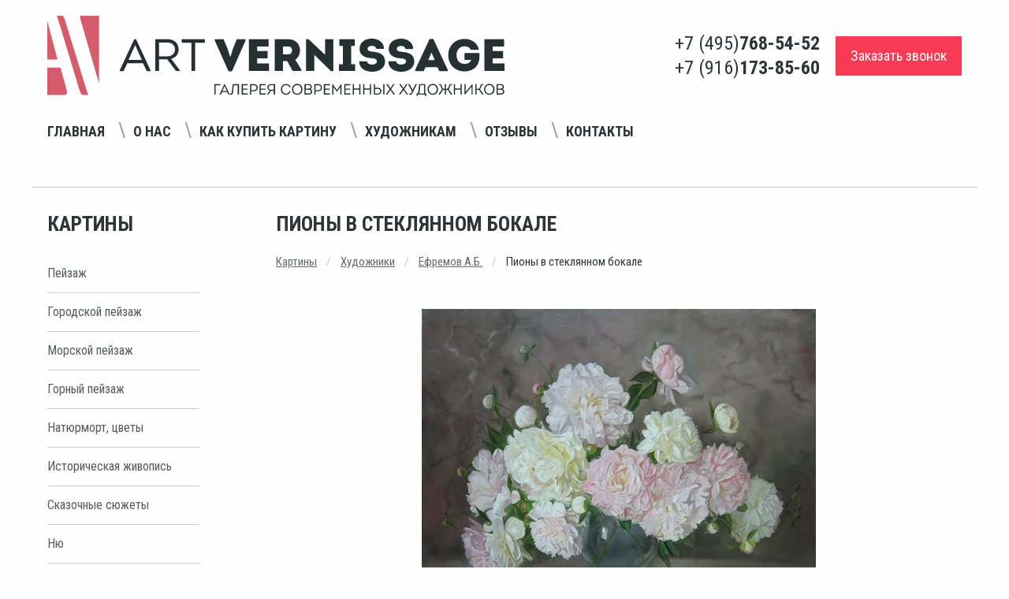

--- FILE ---
content_type: text/html; charset=utf-8
request_url: https://www.art-vernissage.ru/picture/piony-v-stekliannom-bokale/
body_size: 6938
content:

<!doctype html>
<html lang="ru">
<head>
    <meta charset="utf-8">
    <meta name="viewport" content="width=device-width">
    <meta name="description" content="Пионы в стеклянном бокале картина А.Б.Ефремова">
    <meta name="keywords" content="картина пионы в стеклянном бокале, натюрморт с пионами">
    <meta name="yandex-verification" content="4aafeea04c28262c" />
    <meta name="yandex-verification" content="e03c68bda2652b9d" />
    <meta http-equiv="X-UA-Compatible" content="IE=edge">
    <meta name="viewport" content="width=device-width, initial-scale=1">
    <link href="/static/favicon.ico" rel="shortcut icon">
    <link rel="apple-touch-icon" href="/static/apple-touch-favicon.png"/>
    <title>Пионы в стеклянном бокале картина А.Б.Ефремова, продажа картин в Москве, цены | Интернет магазин Арт Вернисаж</title>
    <link rel="stylesheet" href="/static/respons/css/app.css?v1.2">
    <script>
    var django_recaptcha_callbacks = []

    var djangoRecaptchaOnLoadCallback = function() {
        django_recaptcha_callbacks.forEach(function(callback) {
            callback();
        });
    }
</script>
</head>
<body>
<div class="app">
    <div class="off-canvas-wrapper">
        <div class="off-canvas position-left" id="offCanvasLeftPush" data-off-canvas data-transition="push"
             data-auto-focus="false">
            <button class="close-button" aria-label="Close menu" type="button" data-close>
                <span aria-hidden="true">&times;</span>
            </button>
            <span id="offCanvasLeftPushBlock"></span>
        </div>
        <div class="off-canvas-content" data-off-canvas-content>
            <header>
                <div class="grid-container">
                    <div class="grid-x align-middle">
                        <div class="small-12 medium-12 large-6 header-logo-wrap">
                            <a href="/"><img src="/static/respons/img/logo.svg"></a>
                        </div>
                        <div class="small-12 medium-12 large-6 header-phone-wrap">
                            <div class="float-right flex-container align-justify align-middle header-phone-flex">
                                <div class="header-phone-number">
                                    <ul class="menu vertical flex-container align-center">
                                        <li>+7 (495) <strong>768-54-52</strong></li>
                                        <li>+7 (916) <strong>173-85-60</strong></li>
                                    </ul>
                                </div>
                                <button type="button"
                                        class="button secondary large off-canvas-button hide-for-large hide-for-large-only"
                                        data-toggle="offCanvasLeftPush">
                                    <i class="fi-list"></i> Навигация
                                </button>
                                <div class="header-callback">
                                    <a href="/callback/" class="primary large button">Заказать звонок</a>
                                </div>
                            </div>
                        </div>
                        <div class="small-12 align-middle navigation-menu-wrap text-center">

                            <div class="navigation-menu-block">
                                <div class="h1 hide-for-large">Навигация</div>
                                <ul class="menu navigation_menu">
                                    <li><a href="/">Главная</a></li>
                                    <li><a href="/page/about/">О нас</a></li>
                                    <li><a href="/page/buy/">Как купить картину</a></li>
                                    <li><a href="/page/ForPainters/">Художникам</a></li>
                                    <li><a href="/reviews/">Отзывы</a></li>
                                    <li><a href="/contacts/">Контакты</a></li>
                                </ul>
                            </div>

                            <span class="navigation_menu-navigator"></span>

                            <!--<div class="cell small-4 medium-2">-->
                            <!--<ul class="menu social_menu hide-for-small-only hide-for-medium-only">-->
                            <!--<li><a href="#"><i class="fa fa-vk" aria-hidden="true"></i></a></li>-->
                            <!--<li><a href="#"><i class="fa fa-facebook" aria-hidden="true"></i></a></li>-->
                            <!--<li><a href="#"><i class="fa fa-odnoklassniki" aria-hidden="true"></i></a></li>-->
                            <!--</ul>-->
                            <!--</div>-->
                        </div>
                    </div>
                </div>
                
    <hr/>
            </header>

            <section class="grid-container content-wrap">
                <div class="grid-x align-justify">
                    <div class="cell small-12 large-2 left-block-wrap">
                        <div class="move-content">
                            <div class="h1 left-block-first-title">Картины</div>
                            <ul class="menu vertical left-menu">
    
        <li><a href="/genre/pejzazh/">Пейзаж</a></li>
    
        <li><a href="/genre/gorodskoj-pejzazh/">Городской пейзаж</a></li>
    
        <li><a href="/genre/morskoj-pejzazh/">Морской пейзаж</a></li>
    
        <li><a href="/genre/gornyj-pejzazh/">Горный пейзаж</a></li>
    
        <li><a href="/genre/natyurmort-cvety/">Натюрморт, цветы</a></li>
    
        <li><a href="/genre/istoricheskaya-zhivopis/">Историческая живопись</a></li>
    
        <li><a href="/genre/skazochnye-syuzhety/">Сказочные сюжеты</a></li>
    
        <li><a href="/genre/nyu/">Ню</a></li>
    
        <li><a href="/genre/syurrealizm/">Сюрреализм</a></li>
    
        <li><a href="/genre/grafika/">Графика</a></li>
    
        <li><a href="/genre/socrealizm/">Соцреализм</a></li>
    
        <li><a href="/genre/abstrakciya/">Абстракция</a></li>
    
        <li><a href="/genre/simvolizm/">Символизм</a></li>
    
        <li><a href="/genre/zhanrovaya-kartina/">Жанровая картина</a></li>
    
        <li><a href="/genre/impressionizm/">Импрессионизм</a></li>
    
        <li><a href="/genre/animalistika/">Анималистика</a></li>
    
        <li><a href="/genre/portret/">Портрет</a></li>
    
        <li><a href="/genre/reprodukcii-postery/">Репродукции, постеры</a></li>
    
        <li><a href="/genre/tekstil/">Текстиль</a></li>
    
        <li><a href="/genre/kartiny-iz-cvetov/">Картины из цветов</a></li>
    
</ul><!-- END sidebar_nav -->
                            <div class="h1">Художники</div>
                            <ul class="menu vertical left-menu">
    
        <li><a href="/painter/nikas-safronov/">Никас Сафронов</a></li>
    
        <li><a href="/painter/mihail-satarov/">Михаил Сатаров</a></li>
    
        <li><a href="/painter/akopov-sg/">Акопов С.Г.</a></li>
    
        <li><a href="/painter/aronov/">Аронов А.А.</a></li>
    
    <li><a href="/painters/">показать всех</a></li>
</ul><!-- END sidebar_nav -->

                            <div class="pic_testing">
                                
    <div class="heading3"><a href="/testing/">Угадай художника по картине</a></div>
    <a href="/testing/"><img src="/media/cache/7f/53/7f53e1fb7f0b241ea16f7dcf8c07e7d2.jpg" alt="Популярные художники - Уровень Ценитель"/></a>


                            </div>
                        </div>
                        <span id="moveBlockPoint"></span>
                    </div>
                    
    <div class="cell small-12 large-9 right-block-wrap">
        
        <h1 class="page_title">Пионы в стеклянном бокале</h1>


        <ul class="breadcrumbs">
            <li><a href="/">Картины</a></li>
            <li><a href="/painters/">Художники</a></li>
            <li><a href="/painter/efremov/">Ефремов А.Б.</a></li>
            <li>
                Пионы в стеклянном бокале
            </li>
        </ul>


        <div class="art grid-x">

            <div class="cell small-12 text-center">

                <a data-open="picture_popup">
                    
                        
                            <img class="item-pic" src="/media/cache/17/e3/17e32012e05666d7a3afb7deb745fb85.jpg" alt="Пионы в стеклянном бокале картина А.Б.Ефремова"/>
                        
                    
                </a>

                <div data-close class="reveal large text-center" id="picture_popup" data-reveal style="background:none;border:none;">
                    
                        
                            <img class="item-pic" src="/media/cache/e2/e2/e2e2adfaac1bc4d30d395f6ac8201505.jpg" alt="Пионы в стеклянном бокале картина А.Б.Ефремова"/>
                        
                    
                </div>

            </div>

            <div class="cell small-12 img-desc text-center">
                Художник - <a style="text-decoration: underline; color:#646c6c;" href="/painter/efremov">Ефремов А.Б.</a>
                <br/>Холст, масло
                <br/>70 х 65 см
                <br/>0 г.
            </div>

            <div class="cell small-12 price-container text-center">
                
                    
                        <span class="price">55000 <em><i class="fa fa-rub"></i></em></span>
                    
                
            </div>

        </div><!-- END art -->
        <div class="art-spec">
            <br>Жанр - 
                <a href="/genre/natyurmort-cvety/">Натюрморт, цветы</a>
            
            <br>Ключевые слова: 
                <a href="/tag/kartina-buket-cvetov/">Картина букет цветов</a>, 
            
                <a href="/tag/kartiny-vazy-s-cvetami/">Картины вазы с цветами</a>, 
            
                <a href="/tag/kartiny-pionov/">Картины пионов</a>, 
            
                <a href="/tag/piony-maslom/">Пионы маслом</a>
            
        </div>
        
            <div class="text" style="margin-top: 50px;">
                <h2 class="h1">Описание:</h2>
                
                    <p>Натюрморт с букетом пионов в бокале.</p>
                
            </div><!-- END text -->
        
        <hr style="margin: 40px 0;">
        <!--noindex-->
        <div class="grid-x">
            <div class="cell medium-8 small-12">
                <form class="order_form" method="POST">
                    <input type='hidden' name='csrfmiddlewaretoken' value='baZniMoRJaQ500rCB6NljaVDAEweJlgfrNthygMy9laewnVhsEaUDm9RcklR4Rle' />
                    <div class="h1">Сделать заказ</div>
                    <fieldset>
                        <label><b>Имя*:</b></label>
                        <input type="text" name="name" required id="id_name" maxlength="255" />
                        
                    </fieldset>
                    <fieldset>
                        <label><b>Телефон*:</b></label>
                        <input type="text" name="phone" required id="id_phone" maxlength="30" />
                        
                    </fieldset>
                    <fieldset>
                        <label>Город:</label>
                        <input type="text" name="city" id="id_city" maxlength="255" />
                        
                    </fieldset>
                    <fieldset>
                        <label>E-mail:</label>
                        <input type="email" name="email" id="id_email" />
                        
                    </fieldset>
                    <fieldset>
                        <label>Комментарий:</label>
                        <textarea name="comment" rows="10" cols="40" id="id_comment">
</textarea>
                        
                    </fieldset>

                    <fieldset class="error">
                        <div id='recaptcha' style="margin: 20px 0;"></div>
                        <script>
                            django_recaptcha_callbacks.push(function () {
                                grecaptcha.render('recaptcha', {
                                    'sitekey': '6LdmoTEUAAAAADur-S43RsdK4gRVjtqUNU7ff2nL'
                                })
                            });
                        </script>
                        
                    </fieldset>


                    <div class="form-row" style="margin-top:20px; color:#797f80;">
                        <input checked="checked" disabled class="form-control" id="id_confirm"
                               name="confirm" type="checkbox">
                        <span>
                Я даю <a style="color: #646c6c;text-decoration: underline;" href="/static/Soglasie.pdf" target="_blank">согласие на обработку персональных данных</a>, с <a
                                style="color: #646c6c;text-decoration: underline;" href="/page/privacy/"
                                target="_blank">политикой конфиденциальности</a> ознакомлен
            </span>
                    </div>
                    <input
                            type="submit"
                            class="order_btn send"
                            value="Отправить"/>
                    <span style="display: inline-block;margin-top: 30px;font-size: 13px;color: #898989;">* - обязательные поля для заполнения</span>
                </form><!--  END order_form -->
                <script src="https://www.google.com/recaptcha/api.js?onload=djangoRecaptchaOnLoadCallback&render=explicit&hl=ru" async defer></script>
            </div>
        </div>
        <!--/noindex-->
        <div class="grid-x" style="margin-top: 70px;">
            <div class="cell small-12 text">
                <h3 class="h3">Вас также могут заинтересовать эти картины:</h3>
                <hr/>
                <div class="gallery catalog">
                    <div class="grid-x grid-margin-x small-up-1 medium-up-2 large-up-4">
                        
                            <div class="cell">
                                <div class="card">
                                    <div class="card-pic flex-container align-middle align-center">

                                        <a href="/picture/vecher-u-reki-kiprej-cvetet/">
                                            
                                                <img src="/media/cache/69/03/6903b94093af8621c731d84b52811303.jpg" alt="Вечер у реки. Кипрей цветет - картина А.Б.Ефремова"
                                                     width="204" class="vertical_align"
                                                     id="3093"/>
                                            
                                        </a>
                                    </div>
                                    <div class="card-section-list">
                                        <a href="/picture/vecher-u-reki-kiprej-cvetet/"
                                           class="gallery_title">Вечер у реки. Кипрей цветет</a>
                                        <a href="/painter/efremov"
                                           class="art_author">Ефремов А.Б.
                                        <p style="margin:15px 0 20px;font-style: italic;">
                                            45 х 65 см</p>
                                        
                                            
                                                <span class="price">45000 <em><i
                                                        class="fa fa-rub"></i></em></span>
                                            
                                        
                                        <!--noindex-->
                                        <div class="buy_picture">
                                            <a style="color:#555d5e;text-decoration: underline;"
                                               href="/picture/vecher-u-reki-kiprej-cvetet/">
                                                Купить картину
                                            </a>
                                        </div>
                                        <!--/noindex-->
                                    </div>
                                </div>
                            </div>
                        
                            <div class="cell">
                                <div class="card">
                                    <div class="card-pic flex-container align-middle align-center">

                                        <a href="/picture/pereslavl-gorickij-monastyr/">
                                            
                                                <img src="/media/cache/17/7b/177b8900dcedc2d03a599db7fbccaffb.jpg" alt="Переславль, Горицкий монастырь - картина А.Б.Ефремова"
                                                     width="204" class="vertical_align"
                                                     id="3250"/>
                                            
                                        </a>
                                    </div>
                                    <div class="card-section-list">
                                        <a href="/picture/pereslavl-gorickij-monastyr/"
                                           class="gallery_title">Переславль, Горицкий монастырь</a>
                                        <a href="/painter/efremov"
                                           class="art_author">Ефремов А.Б.
                                        <p style="margin:15px 0 20px;font-style: italic;">
                                            50 х 70 см</p>
                                        
                                            
                                                <span class="price">60000 <em><i
                                                        class="fa fa-rub"></i></em></span>
                                            
                                        
                                        <!--noindex-->
                                        <div class="buy_picture">
                                            <a style="color:#555d5e;text-decoration: underline;"
                                               href="/picture/pereslavl-gorickij-monastyr/">
                                                Купить картину
                                            </a>
                                        </div>
                                        <!--/noindex-->
                                    </div>
                                </div>
                            </div>
                        
                            <div class="cell">
                                <div class="card">
                                    <div class="card-pic flex-container align-middle align-center">

                                        <a href="/picture/kirillo-belozerskij-monastyr/">
                                            
                                                <img src="/media/cache/28/b4/28b4078349d31f7e409f86ddeebd786d.jpg" alt="Кирилло-Белозерский монастырь - картина А.Б.Ефремова"
                                                     width="204" class="vertical_align"
                                                     id="2896"/>
                                            
                                        </a>
                                    </div>
                                    <div class="card-section-list">
                                        <a href="/picture/kirillo-belozerskij-monastyr/"
                                           class="gallery_title">Кирилло-Белозерский монастырь</a>
                                        <a href="/painter/efremov"
                                           class="art_author">Ефремов А.Б.
                                        <p style="margin:15px 0 20px;font-style: italic;">
                                            45 х 70 см</p>
                                        
                                            
                                                <span class="price">42000 <em><i
                                                        class="fa fa-rub"></i></em></span>
                                            
                                        
                                        <!--noindex-->
                                        <div class="buy_picture">
                                            <a style="color:#555d5e;text-decoration: underline;"
                                               href="/picture/kirillo-belozerskij-monastyr/">
                                                Купить картину
                                            </a>
                                        </div>
                                        <!--/noindex-->
                                    </div>
                                </div>
                            </div>
                        
                    </div>
                </div><!-- END gallery -->
            </div><!-- END text -->
        </div>
    </div>

                </div>
            </section>
            <footer class="grid-container">
                <div class="grid-x align-middle grid-container-content">
                    <div class="large-5 small-12 medium-12 left-block">
                        <ul class="menu navigation-menu text-center">
                            <li><a href="/articles/">Статьи</a></li>
                            <li><a href="/discounts/">Специальные предложения</a></li>
                            <li><a href="/page/privacy/">Конфиденциальность</a></li>
                        </ul>
                    </div>
                    <div class="large-4 small-12 medium-12 text-center phone-number center-block">
                        <div class="grid-x">
                            <div class="cell small-12 text-center medium-12 large-2 phone-number-title">
                                <strong class="upper-text">Телефоны:</strong>
                            </div>
                            <div class="cell small-12 medium-12 large-10">
                                +7 (495) <span class="dark"><strong>768-54-52</strong></span>
                                / +7 (916) <span class="dark"><strong>173-85-60</strong></span>
                            </div>
                        </div>


                    </div>
                    <div class="large-3 small-12 medium-12 text-center right-block">
                        <strong class="upper-text">E-mail:</strong> <a
                            href="mailto:art-vernissage@mail.ru">art-vernissage@mail.ru</a>
                    </div>
                </div>
                <div class="grid-x text-center align-middle copyright">
                    <div class="large-6 medium-12 small-12">
                        Copyright © 2007 - 2025 Галерея Art-Vernissage: продажа картин
                    </div>
                    <div class="large-6 medium-12 small-12 ">
                        <ul class="social-wrap menu float-right">
                            
                            <li><a target="_blank" href="https://vk.com/artvernisage"><i class="fa fa-vk" aria-hidden="true"></i></a></li>
                            <li><a target="_blank" href="https://ok.ru/artvernissage"><i class="fa fa-odnoklassniki" aria-hidden="true"></i></a></li>
                            <li><a target="_blank" href="https://t.me/artvernissage_gallery"><i class="fa fa-telegram" aria-hidden="true"></i></a></li>
                            
                        </ul>
                    </div>
                </div>
            </footer>
        </div>
    </div>
</div>
<script src="/static/respons/js/app.js?v1.2"></script>
<script>
    $(document).foundation();
</script>

<!--noindex-->
<!--LiveInternet counter-->
<script type="text/javascript"><!--
document.write("<a href='//www.liveinternet.ru/click' " +
    "target=_blank><img src='//counter.yadro.ru/hit?t26.3;r" +
    escape(document.referrer) + ((typeof(screen) == "undefined") ? "" :
        ";s" + screen.width + "*" + screen.height + "*" + (screen.colorDepth ?
        screen.colorDepth : screen.pixelDepth)) + ";u" + escape(document.URL) +
    ";" + Math.random() +
    "' alt='' title='LiveInternet: показано число посетителей за" +
    " сегодня' " +
    "border='0' width='1' height='1' style='width:1px;'><\/a>")
//--></script><!--/LiveInternet-->
<!-- Yandex.Metrika counter -->
<script type="text/javascript"> (function (d, w, c) {
    (w[c] = w[c] || []).push(function () {
        try {
            w.yaCounter37561555 = new Ya.Metrika({
                id: 37561555,
                clickmap: true,
                trackLinks: true,
                accurateTrackBounce: true,
                webvisor: true
            });
        } catch (e) {
        }
    });
    var n = d.getElementsByTagName("script")[0], s = d.createElement("script"), f = function () {
        n.parentNode.insertBefore(s, n);
    };
    s.type = "text/javascript";
    s.async = true;
    s.src = "https://mc.yandex.ru/metrika/watch.js";
    if (w.opera == "[object Opera]") {
        d.addEventListener("DOMContentLoaded", f, false);
    } else {
        f();
    }
})(document, window, "yandex_metrika_callbacks"); </script>
<noscript>
    <div><img src="https://mc.yandex.ru/watch/37561555" style="position:absolute; left:-9999px;" alt=""/></div>
</noscript> <!-- /Yandex.Metrika counter -->
<!--/noindex-->

</body>
</html>


--- FILE ---
content_type: text/html; charset=utf-8
request_url: https://www.google.com/recaptcha/api2/anchor?ar=1&k=6LdmoTEUAAAAADur-S43RsdK4gRVjtqUNU7ff2nL&co=aHR0cHM6Ly93d3cuYXJ0LXZlcm5pc3NhZ2UucnU6NDQz&hl=ru&v=PoyoqOPhxBO7pBk68S4YbpHZ&size=normal&anchor-ms=20000&execute-ms=30000&cb=owd0r0rmqkfd
body_size: 49513
content:
<!DOCTYPE HTML><html dir="ltr" lang="ru"><head><meta http-equiv="Content-Type" content="text/html; charset=UTF-8">
<meta http-equiv="X-UA-Compatible" content="IE=edge">
<title>reCAPTCHA</title>
<style type="text/css">
/* cyrillic-ext */
@font-face {
  font-family: 'Roboto';
  font-style: normal;
  font-weight: 400;
  font-stretch: 100%;
  src: url(//fonts.gstatic.com/s/roboto/v48/KFO7CnqEu92Fr1ME7kSn66aGLdTylUAMa3GUBHMdazTgWw.woff2) format('woff2');
  unicode-range: U+0460-052F, U+1C80-1C8A, U+20B4, U+2DE0-2DFF, U+A640-A69F, U+FE2E-FE2F;
}
/* cyrillic */
@font-face {
  font-family: 'Roboto';
  font-style: normal;
  font-weight: 400;
  font-stretch: 100%;
  src: url(//fonts.gstatic.com/s/roboto/v48/KFO7CnqEu92Fr1ME7kSn66aGLdTylUAMa3iUBHMdazTgWw.woff2) format('woff2');
  unicode-range: U+0301, U+0400-045F, U+0490-0491, U+04B0-04B1, U+2116;
}
/* greek-ext */
@font-face {
  font-family: 'Roboto';
  font-style: normal;
  font-weight: 400;
  font-stretch: 100%;
  src: url(//fonts.gstatic.com/s/roboto/v48/KFO7CnqEu92Fr1ME7kSn66aGLdTylUAMa3CUBHMdazTgWw.woff2) format('woff2');
  unicode-range: U+1F00-1FFF;
}
/* greek */
@font-face {
  font-family: 'Roboto';
  font-style: normal;
  font-weight: 400;
  font-stretch: 100%;
  src: url(//fonts.gstatic.com/s/roboto/v48/KFO7CnqEu92Fr1ME7kSn66aGLdTylUAMa3-UBHMdazTgWw.woff2) format('woff2');
  unicode-range: U+0370-0377, U+037A-037F, U+0384-038A, U+038C, U+038E-03A1, U+03A3-03FF;
}
/* math */
@font-face {
  font-family: 'Roboto';
  font-style: normal;
  font-weight: 400;
  font-stretch: 100%;
  src: url(//fonts.gstatic.com/s/roboto/v48/KFO7CnqEu92Fr1ME7kSn66aGLdTylUAMawCUBHMdazTgWw.woff2) format('woff2');
  unicode-range: U+0302-0303, U+0305, U+0307-0308, U+0310, U+0312, U+0315, U+031A, U+0326-0327, U+032C, U+032F-0330, U+0332-0333, U+0338, U+033A, U+0346, U+034D, U+0391-03A1, U+03A3-03A9, U+03B1-03C9, U+03D1, U+03D5-03D6, U+03F0-03F1, U+03F4-03F5, U+2016-2017, U+2034-2038, U+203C, U+2040, U+2043, U+2047, U+2050, U+2057, U+205F, U+2070-2071, U+2074-208E, U+2090-209C, U+20D0-20DC, U+20E1, U+20E5-20EF, U+2100-2112, U+2114-2115, U+2117-2121, U+2123-214F, U+2190, U+2192, U+2194-21AE, U+21B0-21E5, U+21F1-21F2, U+21F4-2211, U+2213-2214, U+2216-22FF, U+2308-230B, U+2310, U+2319, U+231C-2321, U+2336-237A, U+237C, U+2395, U+239B-23B7, U+23D0, U+23DC-23E1, U+2474-2475, U+25AF, U+25B3, U+25B7, U+25BD, U+25C1, U+25CA, U+25CC, U+25FB, U+266D-266F, U+27C0-27FF, U+2900-2AFF, U+2B0E-2B11, U+2B30-2B4C, U+2BFE, U+3030, U+FF5B, U+FF5D, U+1D400-1D7FF, U+1EE00-1EEFF;
}
/* symbols */
@font-face {
  font-family: 'Roboto';
  font-style: normal;
  font-weight: 400;
  font-stretch: 100%;
  src: url(//fonts.gstatic.com/s/roboto/v48/KFO7CnqEu92Fr1ME7kSn66aGLdTylUAMaxKUBHMdazTgWw.woff2) format('woff2');
  unicode-range: U+0001-000C, U+000E-001F, U+007F-009F, U+20DD-20E0, U+20E2-20E4, U+2150-218F, U+2190, U+2192, U+2194-2199, U+21AF, U+21E6-21F0, U+21F3, U+2218-2219, U+2299, U+22C4-22C6, U+2300-243F, U+2440-244A, U+2460-24FF, U+25A0-27BF, U+2800-28FF, U+2921-2922, U+2981, U+29BF, U+29EB, U+2B00-2BFF, U+4DC0-4DFF, U+FFF9-FFFB, U+10140-1018E, U+10190-1019C, U+101A0, U+101D0-101FD, U+102E0-102FB, U+10E60-10E7E, U+1D2C0-1D2D3, U+1D2E0-1D37F, U+1F000-1F0FF, U+1F100-1F1AD, U+1F1E6-1F1FF, U+1F30D-1F30F, U+1F315, U+1F31C, U+1F31E, U+1F320-1F32C, U+1F336, U+1F378, U+1F37D, U+1F382, U+1F393-1F39F, U+1F3A7-1F3A8, U+1F3AC-1F3AF, U+1F3C2, U+1F3C4-1F3C6, U+1F3CA-1F3CE, U+1F3D4-1F3E0, U+1F3ED, U+1F3F1-1F3F3, U+1F3F5-1F3F7, U+1F408, U+1F415, U+1F41F, U+1F426, U+1F43F, U+1F441-1F442, U+1F444, U+1F446-1F449, U+1F44C-1F44E, U+1F453, U+1F46A, U+1F47D, U+1F4A3, U+1F4B0, U+1F4B3, U+1F4B9, U+1F4BB, U+1F4BF, U+1F4C8-1F4CB, U+1F4D6, U+1F4DA, U+1F4DF, U+1F4E3-1F4E6, U+1F4EA-1F4ED, U+1F4F7, U+1F4F9-1F4FB, U+1F4FD-1F4FE, U+1F503, U+1F507-1F50B, U+1F50D, U+1F512-1F513, U+1F53E-1F54A, U+1F54F-1F5FA, U+1F610, U+1F650-1F67F, U+1F687, U+1F68D, U+1F691, U+1F694, U+1F698, U+1F6AD, U+1F6B2, U+1F6B9-1F6BA, U+1F6BC, U+1F6C6-1F6CF, U+1F6D3-1F6D7, U+1F6E0-1F6EA, U+1F6F0-1F6F3, U+1F6F7-1F6FC, U+1F700-1F7FF, U+1F800-1F80B, U+1F810-1F847, U+1F850-1F859, U+1F860-1F887, U+1F890-1F8AD, U+1F8B0-1F8BB, U+1F8C0-1F8C1, U+1F900-1F90B, U+1F93B, U+1F946, U+1F984, U+1F996, U+1F9E9, U+1FA00-1FA6F, U+1FA70-1FA7C, U+1FA80-1FA89, U+1FA8F-1FAC6, U+1FACE-1FADC, U+1FADF-1FAE9, U+1FAF0-1FAF8, U+1FB00-1FBFF;
}
/* vietnamese */
@font-face {
  font-family: 'Roboto';
  font-style: normal;
  font-weight: 400;
  font-stretch: 100%;
  src: url(//fonts.gstatic.com/s/roboto/v48/KFO7CnqEu92Fr1ME7kSn66aGLdTylUAMa3OUBHMdazTgWw.woff2) format('woff2');
  unicode-range: U+0102-0103, U+0110-0111, U+0128-0129, U+0168-0169, U+01A0-01A1, U+01AF-01B0, U+0300-0301, U+0303-0304, U+0308-0309, U+0323, U+0329, U+1EA0-1EF9, U+20AB;
}
/* latin-ext */
@font-face {
  font-family: 'Roboto';
  font-style: normal;
  font-weight: 400;
  font-stretch: 100%;
  src: url(//fonts.gstatic.com/s/roboto/v48/KFO7CnqEu92Fr1ME7kSn66aGLdTylUAMa3KUBHMdazTgWw.woff2) format('woff2');
  unicode-range: U+0100-02BA, U+02BD-02C5, U+02C7-02CC, U+02CE-02D7, U+02DD-02FF, U+0304, U+0308, U+0329, U+1D00-1DBF, U+1E00-1E9F, U+1EF2-1EFF, U+2020, U+20A0-20AB, U+20AD-20C0, U+2113, U+2C60-2C7F, U+A720-A7FF;
}
/* latin */
@font-face {
  font-family: 'Roboto';
  font-style: normal;
  font-weight: 400;
  font-stretch: 100%;
  src: url(//fonts.gstatic.com/s/roboto/v48/KFO7CnqEu92Fr1ME7kSn66aGLdTylUAMa3yUBHMdazQ.woff2) format('woff2');
  unicode-range: U+0000-00FF, U+0131, U+0152-0153, U+02BB-02BC, U+02C6, U+02DA, U+02DC, U+0304, U+0308, U+0329, U+2000-206F, U+20AC, U+2122, U+2191, U+2193, U+2212, U+2215, U+FEFF, U+FFFD;
}
/* cyrillic-ext */
@font-face {
  font-family: 'Roboto';
  font-style: normal;
  font-weight: 500;
  font-stretch: 100%;
  src: url(//fonts.gstatic.com/s/roboto/v48/KFO7CnqEu92Fr1ME7kSn66aGLdTylUAMa3GUBHMdazTgWw.woff2) format('woff2');
  unicode-range: U+0460-052F, U+1C80-1C8A, U+20B4, U+2DE0-2DFF, U+A640-A69F, U+FE2E-FE2F;
}
/* cyrillic */
@font-face {
  font-family: 'Roboto';
  font-style: normal;
  font-weight: 500;
  font-stretch: 100%;
  src: url(//fonts.gstatic.com/s/roboto/v48/KFO7CnqEu92Fr1ME7kSn66aGLdTylUAMa3iUBHMdazTgWw.woff2) format('woff2');
  unicode-range: U+0301, U+0400-045F, U+0490-0491, U+04B0-04B1, U+2116;
}
/* greek-ext */
@font-face {
  font-family: 'Roboto';
  font-style: normal;
  font-weight: 500;
  font-stretch: 100%;
  src: url(//fonts.gstatic.com/s/roboto/v48/KFO7CnqEu92Fr1ME7kSn66aGLdTylUAMa3CUBHMdazTgWw.woff2) format('woff2');
  unicode-range: U+1F00-1FFF;
}
/* greek */
@font-face {
  font-family: 'Roboto';
  font-style: normal;
  font-weight: 500;
  font-stretch: 100%;
  src: url(//fonts.gstatic.com/s/roboto/v48/KFO7CnqEu92Fr1ME7kSn66aGLdTylUAMa3-UBHMdazTgWw.woff2) format('woff2');
  unicode-range: U+0370-0377, U+037A-037F, U+0384-038A, U+038C, U+038E-03A1, U+03A3-03FF;
}
/* math */
@font-face {
  font-family: 'Roboto';
  font-style: normal;
  font-weight: 500;
  font-stretch: 100%;
  src: url(//fonts.gstatic.com/s/roboto/v48/KFO7CnqEu92Fr1ME7kSn66aGLdTylUAMawCUBHMdazTgWw.woff2) format('woff2');
  unicode-range: U+0302-0303, U+0305, U+0307-0308, U+0310, U+0312, U+0315, U+031A, U+0326-0327, U+032C, U+032F-0330, U+0332-0333, U+0338, U+033A, U+0346, U+034D, U+0391-03A1, U+03A3-03A9, U+03B1-03C9, U+03D1, U+03D5-03D6, U+03F0-03F1, U+03F4-03F5, U+2016-2017, U+2034-2038, U+203C, U+2040, U+2043, U+2047, U+2050, U+2057, U+205F, U+2070-2071, U+2074-208E, U+2090-209C, U+20D0-20DC, U+20E1, U+20E5-20EF, U+2100-2112, U+2114-2115, U+2117-2121, U+2123-214F, U+2190, U+2192, U+2194-21AE, U+21B0-21E5, U+21F1-21F2, U+21F4-2211, U+2213-2214, U+2216-22FF, U+2308-230B, U+2310, U+2319, U+231C-2321, U+2336-237A, U+237C, U+2395, U+239B-23B7, U+23D0, U+23DC-23E1, U+2474-2475, U+25AF, U+25B3, U+25B7, U+25BD, U+25C1, U+25CA, U+25CC, U+25FB, U+266D-266F, U+27C0-27FF, U+2900-2AFF, U+2B0E-2B11, U+2B30-2B4C, U+2BFE, U+3030, U+FF5B, U+FF5D, U+1D400-1D7FF, U+1EE00-1EEFF;
}
/* symbols */
@font-face {
  font-family: 'Roboto';
  font-style: normal;
  font-weight: 500;
  font-stretch: 100%;
  src: url(//fonts.gstatic.com/s/roboto/v48/KFO7CnqEu92Fr1ME7kSn66aGLdTylUAMaxKUBHMdazTgWw.woff2) format('woff2');
  unicode-range: U+0001-000C, U+000E-001F, U+007F-009F, U+20DD-20E0, U+20E2-20E4, U+2150-218F, U+2190, U+2192, U+2194-2199, U+21AF, U+21E6-21F0, U+21F3, U+2218-2219, U+2299, U+22C4-22C6, U+2300-243F, U+2440-244A, U+2460-24FF, U+25A0-27BF, U+2800-28FF, U+2921-2922, U+2981, U+29BF, U+29EB, U+2B00-2BFF, U+4DC0-4DFF, U+FFF9-FFFB, U+10140-1018E, U+10190-1019C, U+101A0, U+101D0-101FD, U+102E0-102FB, U+10E60-10E7E, U+1D2C0-1D2D3, U+1D2E0-1D37F, U+1F000-1F0FF, U+1F100-1F1AD, U+1F1E6-1F1FF, U+1F30D-1F30F, U+1F315, U+1F31C, U+1F31E, U+1F320-1F32C, U+1F336, U+1F378, U+1F37D, U+1F382, U+1F393-1F39F, U+1F3A7-1F3A8, U+1F3AC-1F3AF, U+1F3C2, U+1F3C4-1F3C6, U+1F3CA-1F3CE, U+1F3D4-1F3E0, U+1F3ED, U+1F3F1-1F3F3, U+1F3F5-1F3F7, U+1F408, U+1F415, U+1F41F, U+1F426, U+1F43F, U+1F441-1F442, U+1F444, U+1F446-1F449, U+1F44C-1F44E, U+1F453, U+1F46A, U+1F47D, U+1F4A3, U+1F4B0, U+1F4B3, U+1F4B9, U+1F4BB, U+1F4BF, U+1F4C8-1F4CB, U+1F4D6, U+1F4DA, U+1F4DF, U+1F4E3-1F4E6, U+1F4EA-1F4ED, U+1F4F7, U+1F4F9-1F4FB, U+1F4FD-1F4FE, U+1F503, U+1F507-1F50B, U+1F50D, U+1F512-1F513, U+1F53E-1F54A, U+1F54F-1F5FA, U+1F610, U+1F650-1F67F, U+1F687, U+1F68D, U+1F691, U+1F694, U+1F698, U+1F6AD, U+1F6B2, U+1F6B9-1F6BA, U+1F6BC, U+1F6C6-1F6CF, U+1F6D3-1F6D7, U+1F6E0-1F6EA, U+1F6F0-1F6F3, U+1F6F7-1F6FC, U+1F700-1F7FF, U+1F800-1F80B, U+1F810-1F847, U+1F850-1F859, U+1F860-1F887, U+1F890-1F8AD, U+1F8B0-1F8BB, U+1F8C0-1F8C1, U+1F900-1F90B, U+1F93B, U+1F946, U+1F984, U+1F996, U+1F9E9, U+1FA00-1FA6F, U+1FA70-1FA7C, U+1FA80-1FA89, U+1FA8F-1FAC6, U+1FACE-1FADC, U+1FADF-1FAE9, U+1FAF0-1FAF8, U+1FB00-1FBFF;
}
/* vietnamese */
@font-face {
  font-family: 'Roboto';
  font-style: normal;
  font-weight: 500;
  font-stretch: 100%;
  src: url(//fonts.gstatic.com/s/roboto/v48/KFO7CnqEu92Fr1ME7kSn66aGLdTylUAMa3OUBHMdazTgWw.woff2) format('woff2');
  unicode-range: U+0102-0103, U+0110-0111, U+0128-0129, U+0168-0169, U+01A0-01A1, U+01AF-01B0, U+0300-0301, U+0303-0304, U+0308-0309, U+0323, U+0329, U+1EA0-1EF9, U+20AB;
}
/* latin-ext */
@font-face {
  font-family: 'Roboto';
  font-style: normal;
  font-weight: 500;
  font-stretch: 100%;
  src: url(//fonts.gstatic.com/s/roboto/v48/KFO7CnqEu92Fr1ME7kSn66aGLdTylUAMa3KUBHMdazTgWw.woff2) format('woff2');
  unicode-range: U+0100-02BA, U+02BD-02C5, U+02C7-02CC, U+02CE-02D7, U+02DD-02FF, U+0304, U+0308, U+0329, U+1D00-1DBF, U+1E00-1E9F, U+1EF2-1EFF, U+2020, U+20A0-20AB, U+20AD-20C0, U+2113, U+2C60-2C7F, U+A720-A7FF;
}
/* latin */
@font-face {
  font-family: 'Roboto';
  font-style: normal;
  font-weight: 500;
  font-stretch: 100%;
  src: url(//fonts.gstatic.com/s/roboto/v48/KFO7CnqEu92Fr1ME7kSn66aGLdTylUAMa3yUBHMdazQ.woff2) format('woff2');
  unicode-range: U+0000-00FF, U+0131, U+0152-0153, U+02BB-02BC, U+02C6, U+02DA, U+02DC, U+0304, U+0308, U+0329, U+2000-206F, U+20AC, U+2122, U+2191, U+2193, U+2212, U+2215, U+FEFF, U+FFFD;
}
/* cyrillic-ext */
@font-face {
  font-family: 'Roboto';
  font-style: normal;
  font-weight: 900;
  font-stretch: 100%;
  src: url(//fonts.gstatic.com/s/roboto/v48/KFO7CnqEu92Fr1ME7kSn66aGLdTylUAMa3GUBHMdazTgWw.woff2) format('woff2');
  unicode-range: U+0460-052F, U+1C80-1C8A, U+20B4, U+2DE0-2DFF, U+A640-A69F, U+FE2E-FE2F;
}
/* cyrillic */
@font-face {
  font-family: 'Roboto';
  font-style: normal;
  font-weight: 900;
  font-stretch: 100%;
  src: url(//fonts.gstatic.com/s/roboto/v48/KFO7CnqEu92Fr1ME7kSn66aGLdTylUAMa3iUBHMdazTgWw.woff2) format('woff2');
  unicode-range: U+0301, U+0400-045F, U+0490-0491, U+04B0-04B1, U+2116;
}
/* greek-ext */
@font-face {
  font-family: 'Roboto';
  font-style: normal;
  font-weight: 900;
  font-stretch: 100%;
  src: url(//fonts.gstatic.com/s/roboto/v48/KFO7CnqEu92Fr1ME7kSn66aGLdTylUAMa3CUBHMdazTgWw.woff2) format('woff2');
  unicode-range: U+1F00-1FFF;
}
/* greek */
@font-face {
  font-family: 'Roboto';
  font-style: normal;
  font-weight: 900;
  font-stretch: 100%;
  src: url(//fonts.gstatic.com/s/roboto/v48/KFO7CnqEu92Fr1ME7kSn66aGLdTylUAMa3-UBHMdazTgWw.woff2) format('woff2');
  unicode-range: U+0370-0377, U+037A-037F, U+0384-038A, U+038C, U+038E-03A1, U+03A3-03FF;
}
/* math */
@font-face {
  font-family: 'Roboto';
  font-style: normal;
  font-weight: 900;
  font-stretch: 100%;
  src: url(//fonts.gstatic.com/s/roboto/v48/KFO7CnqEu92Fr1ME7kSn66aGLdTylUAMawCUBHMdazTgWw.woff2) format('woff2');
  unicode-range: U+0302-0303, U+0305, U+0307-0308, U+0310, U+0312, U+0315, U+031A, U+0326-0327, U+032C, U+032F-0330, U+0332-0333, U+0338, U+033A, U+0346, U+034D, U+0391-03A1, U+03A3-03A9, U+03B1-03C9, U+03D1, U+03D5-03D6, U+03F0-03F1, U+03F4-03F5, U+2016-2017, U+2034-2038, U+203C, U+2040, U+2043, U+2047, U+2050, U+2057, U+205F, U+2070-2071, U+2074-208E, U+2090-209C, U+20D0-20DC, U+20E1, U+20E5-20EF, U+2100-2112, U+2114-2115, U+2117-2121, U+2123-214F, U+2190, U+2192, U+2194-21AE, U+21B0-21E5, U+21F1-21F2, U+21F4-2211, U+2213-2214, U+2216-22FF, U+2308-230B, U+2310, U+2319, U+231C-2321, U+2336-237A, U+237C, U+2395, U+239B-23B7, U+23D0, U+23DC-23E1, U+2474-2475, U+25AF, U+25B3, U+25B7, U+25BD, U+25C1, U+25CA, U+25CC, U+25FB, U+266D-266F, U+27C0-27FF, U+2900-2AFF, U+2B0E-2B11, U+2B30-2B4C, U+2BFE, U+3030, U+FF5B, U+FF5D, U+1D400-1D7FF, U+1EE00-1EEFF;
}
/* symbols */
@font-face {
  font-family: 'Roboto';
  font-style: normal;
  font-weight: 900;
  font-stretch: 100%;
  src: url(//fonts.gstatic.com/s/roboto/v48/KFO7CnqEu92Fr1ME7kSn66aGLdTylUAMaxKUBHMdazTgWw.woff2) format('woff2');
  unicode-range: U+0001-000C, U+000E-001F, U+007F-009F, U+20DD-20E0, U+20E2-20E4, U+2150-218F, U+2190, U+2192, U+2194-2199, U+21AF, U+21E6-21F0, U+21F3, U+2218-2219, U+2299, U+22C4-22C6, U+2300-243F, U+2440-244A, U+2460-24FF, U+25A0-27BF, U+2800-28FF, U+2921-2922, U+2981, U+29BF, U+29EB, U+2B00-2BFF, U+4DC0-4DFF, U+FFF9-FFFB, U+10140-1018E, U+10190-1019C, U+101A0, U+101D0-101FD, U+102E0-102FB, U+10E60-10E7E, U+1D2C0-1D2D3, U+1D2E0-1D37F, U+1F000-1F0FF, U+1F100-1F1AD, U+1F1E6-1F1FF, U+1F30D-1F30F, U+1F315, U+1F31C, U+1F31E, U+1F320-1F32C, U+1F336, U+1F378, U+1F37D, U+1F382, U+1F393-1F39F, U+1F3A7-1F3A8, U+1F3AC-1F3AF, U+1F3C2, U+1F3C4-1F3C6, U+1F3CA-1F3CE, U+1F3D4-1F3E0, U+1F3ED, U+1F3F1-1F3F3, U+1F3F5-1F3F7, U+1F408, U+1F415, U+1F41F, U+1F426, U+1F43F, U+1F441-1F442, U+1F444, U+1F446-1F449, U+1F44C-1F44E, U+1F453, U+1F46A, U+1F47D, U+1F4A3, U+1F4B0, U+1F4B3, U+1F4B9, U+1F4BB, U+1F4BF, U+1F4C8-1F4CB, U+1F4D6, U+1F4DA, U+1F4DF, U+1F4E3-1F4E6, U+1F4EA-1F4ED, U+1F4F7, U+1F4F9-1F4FB, U+1F4FD-1F4FE, U+1F503, U+1F507-1F50B, U+1F50D, U+1F512-1F513, U+1F53E-1F54A, U+1F54F-1F5FA, U+1F610, U+1F650-1F67F, U+1F687, U+1F68D, U+1F691, U+1F694, U+1F698, U+1F6AD, U+1F6B2, U+1F6B9-1F6BA, U+1F6BC, U+1F6C6-1F6CF, U+1F6D3-1F6D7, U+1F6E0-1F6EA, U+1F6F0-1F6F3, U+1F6F7-1F6FC, U+1F700-1F7FF, U+1F800-1F80B, U+1F810-1F847, U+1F850-1F859, U+1F860-1F887, U+1F890-1F8AD, U+1F8B0-1F8BB, U+1F8C0-1F8C1, U+1F900-1F90B, U+1F93B, U+1F946, U+1F984, U+1F996, U+1F9E9, U+1FA00-1FA6F, U+1FA70-1FA7C, U+1FA80-1FA89, U+1FA8F-1FAC6, U+1FACE-1FADC, U+1FADF-1FAE9, U+1FAF0-1FAF8, U+1FB00-1FBFF;
}
/* vietnamese */
@font-face {
  font-family: 'Roboto';
  font-style: normal;
  font-weight: 900;
  font-stretch: 100%;
  src: url(//fonts.gstatic.com/s/roboto/v48/KFO7CnqEu92Fr1ME7kSn66aGLdTylUAMa3OUBHMdazTgWw.woff2) format('woff2');
  unicode-range: U+0102-0103, U+0110-0111, U+0128-0129, U+0168-0169, U+01A0-01A1, U+01AF-01B0, U+0300-0301, U+0303-0304, U+0308-0309, U+0323, U+0329, U+1EA0-1EF9, U+20AB;
}
/* latin-ext */
@font-face {
  font-family: 'Roboto';
  font-style: normal;
  font-weight: 900;
  font-stretch: 100%;
  src: url(//fonts.gstatic.com/s/roboto/v48/KFO7CnqEu92Fr1ME7kSn66aGLdTylUAMa3KUBHMdazTgWw.woff2) format('woff2');
  unicode-range: U+0100-02BA, U+02BD-02C5, U+02C7-02CC, U+02CE-02D7, U+02DD-02FF, U+0304, U+0308, U+0329, U+1D00-1DBF, U+1E00-1E9F, U+1EF2-1EFF, U+2020, U+20A0-20AB, U+20AD-20C0, U+2113, U+2C60-2C7F, U+A720-A7FF;
}
/* latin */
@font-face {
  font-family: 'Roboto';
  font-style: normal;
  font-weight: 900;
  font-stretch: 100%;
  src: url(//fonts.gstatic.com/s/roboto/v48/KFO7CnqEu92Fr1ME7kSn66aGLdTylUAMa3yUBHMdazQ.woff2) format('woff2');
  unicode-range: U+0000-00FF, U+0131, U+0152-0153, U+02BB-02BC, U+02C6, U+02DA, U+02DC, U+0304, U+0308, U+0329, U+2000-206F, U+20AC, U+2122, U+2191, U+2193, U+2212, U+2215, U+FEFF, U+FFFD;
}

</style>
<link rel="stylesheet" type="text/css" href="https://www.gstatic.com/recaptcha/releases/PoyoqOPhxBO7pBk68S4YbpHZ/styles__ltr.css">
<script nonce="R5DewzBdE57BOrkjo3Xslw" type="text/javascript">window['__recaptcha_api'] = 'https://www.google.com/recaptcha/api2/';</script>
<script type="text/javascript" src="https://www.gstatic.com/recaptcha/releases/PoyoqOPhxBO7pBk68S4YbpHZ/recaptcha__ru.js" nonce="R5DewzBdE57BOrkjo3Xslw">
      
    </script></head>
<body><div id="rc-anchor-alert" class="rc-anchor-alert"></div>
<input type="hidden" id="recaptcha-token" value="[base64]">
<script type="text/javascript" nonce="R5DewzBdE57BOrkjo3Xslw">
      recaptcha.anchor.Main.init("[\x22ainput\x22,[\x22bgdata\x22,\x22\x22,\[base64]/[base64]/[base64]/[base64]/[base64]/[base64]/KGcoTywyNTMsTy5PKSxVRyhPLEMpKTpnKE8sMjUzLEMpLE8pKSxsKSksTykpfSxieT1mdW5jdGlvbihDLE8sdSxsKXtmb3IobD0odT1SKEMpLDApO08+MDtPLS0pbD1sPDw4fFooQyk7ZyhDLHUsbCl9LFVHPWZ1bmN0aW9uKEMsTyl7Qy5pLmxlbmd0aD4xMDQ/[base64]/[base64]/[base64]/[base64]/[base64]/[base64]/[base64]\\u003d\x22,\[base64]\\u003d\\u003d\x22,\[base64]/w6IcA3PCkGLDuD5cwrnDrMKGw4h/w4NTBwPDqMO9w7LDsRcWwqvCtDvDv8OEImN8w7J3NsOuw4BTEMOsRMKxQsKBwpbClcK9wpMjMMKUw5UJBwHCtQgxIFXDkg1RRcKtHMO2GAIrw4x5wqHCv8OFZcOZw5DDicOqdMOta8OSdsOiwq3DtkHDoAIjayk4wrXCpMKVMcKBw7/CtcKzGH4/UX1ka8OcbXjDhsOqCk3Ck3AJdcKYwqzDhsO3wrlVW8KMC8KGwqs/[base64]/NMO9Z8KlEVHCjjgDJzsMe3jDni1IwpLCnsOIacKnw7otZMOYJsKvDcKDXnBWXzRkHTHDoEYNwqB5w6rDukV6e8K9w4nDtcOsMcKow5x+P1EHPcOxwo/ClBvDgC7ChMOTd1NBwp0TwoZnVcKYaj7CucOAw67CkSDCg1p0w6/DkFnDhQbCjwVBwonDscO4wqk/w6cVacKwNnrCu8K6DsOxwp3DkC0Awo/Dg8K1ETk4WsOxNFoDUMONWlHDh8Kdw7vDontABgQew4rCucOXw5RgwovDqkrCoRFLw6zCripewqgGfCs1YEnCjcKvw5/ClsKww6I/PAXCtytvwodxAMKtV8KlwpzCrhoVfBrCr37DulM9w7k9w4HDpjt2emVBO8Kuw65cw4BfwpYIw7TDhQTCvQXCpMKuwr/DuDYLdsKdwqDDkQktTMOPw57DoMKkw5/DsmvCtk1EWMOeG8K3NcKsw4nDj8KMKi1owrTCvcOxZmgNDcKBKBDCmXgGwqNmQV9QZsOxZnLDt13Cn8OLCMOFUTTCoEIgZcKiYsKAw7fCmkZldMKUw4XCgMKMw4LDvQRxw714G8O4w7g1K0/DhjkIMX1Dw60iwq4rS8O8DjdgfcK6S0LDpUc4XMOdw4Qcw7LDtcOcXsK8w5jDqMOtwpoTIxnChsKHwqDCvmnCl00Fw4kFw7FEw6fDpkzChsOdAMK7wrEXP8KMa8KZwrd9AcOyw4V9w5zDqsK4w5bCsybCiUtjbcOKw5kWCDzCscKvLcKeUMOyZTELAk/[base64]/wpbChMKTRgIxQMOyC8KSw67DuXdnwpEgw6vCh1nDtGddSsKFw5UXwroBMnLDkcOmfmrDniBtfcKlT1/DjETCmUPCiCN8MsKdAMKHw7XDpMKCw6LDocKuGsOfw67CiR/DkmfDigkhwr1hw6xewpdxA8Kvw4/DicOWN8K3wrrCjHDDgMK0U8OOwpPCpcKsw4HCisKFw79PwpMrw7x+RTLDgQvDm2k4XsKsT8OCR8KCw6bDlipHw7YTSgvCll4vw5MaKCbDg8KYwqTDt8KSw4/[base64]/DjE/Di8KWdMKIaTUvIMO1wqRDwp7DtRzDs8ObUsOzVzPDjMKKQ8KWw78OZxgBIkpMRsOlQlDCm8OhUMOaw4LDmcO7EcO3w5hqwqTCkcKvw7MWw64rI8OFIgRrw49pZsORw4Rmwq47wqzDicKqwofCsiXCvsKaZ8KzHlcmUGx9YMOPb8Oew7hyw6bDmsKlwq/ClsKbw5DCtlVZcAQUIgd+ex1fw5LCp8KXL8OocQbClU7DpMO+wrvDkTbDs8KVwo9fMzfDrSdUwqIACcOpw6MrwpVpH13DnsOjIMOJwqdDZT03w5jCiMOiPzbCsMORw5PDpgfDh8KUCFsXwpt1w6s3RMOxwoFtYV7ChTVew7ktVMOSQ1jChTPCkg/Ch3l+IsK7a8K+dcOdecOpNMOFwpAoP0krIxrCvsKtOgrDhcODw4LDnC/DnsOiw7F+GQjDgmjDpgx+woUMQsKme8O1wodcWWwlbMODw6NbA8KxcS7Dih/DvQEcL2kOVcK6wrt4VMKzwrUUwohlw73CiGp2wptZdRzDlMKwTcOzAwzDkS9NPmTDnkHCpsK7fcO5PwQKYzHDlcK/wpHDlw3CshQRw7nCmQ/CksK/w6jDlMKcPMOFw5rDpMKKdxE4EcKPw57DpWFMw7XCsl/DtcOiMULDjQ4RT19rw57CrVfDk8Kxw4XDtT16w4t3wo8pw7AXWnrDpjTDr8KTwpjDtcKBEcO/[base64]/wrU3FcKrw7TDrcOswqcZakfDpGBKGnDDs8OMRcKzeTNPw7ULB8OlcMOLwqnCssOzFC/DrsK7wpXDkyl+wrPCi8KbFMKGcsO8HnrCiMOTd8OBXycZw7k+w6/CicO3AcO7JMOrwq3CignCrk8Mw5TDtjjDk345w4vCrFM9wqMMA1M/w5ZYw4dcAUbChi/[base64]/DgMKpw4plfmEGw5LDvsKXw63ChkPCi8OgGkMXwrjDkk0ENsKRw67Dm8Ord8O2B8O4wprDm3BHAVXCjwfDocOxwrnDlX/DjcO5fWbCksKtwo0UAnzDjjTDqQnCp3TDvh93w6nDtVIGZX0BFcK6RAZCUmLCrcORWmQGHcOHTcOLw7gKw4J1C8KcTm9pwozCo8KHbE/Dl8KPcsK7w4Jrw6A5UDAEwpDDrzfDrzhPw7VYw6MMKMOwwrliQwHCpcKzbXkZw57Cp8Klw5DDlcOJwq/DknvDoQ3Con/DkXHDqMKOcDPCnHUtW8Kpw5J0wqvCpx7DnsOlM13Du1rCusKsVMOvZ8Kzwr3CkUYGw6s4wp08KMK1wph7wq/Dpk3DqMOvF3DCkAs0I8O+SWPDmA4ERWZbGsOuwoLCpMOZwoBOBnPCtMKQYQdMw70mG3vDq1DCg8OMcMO/YsKyZ8Ojw5vDiFbDjQ7DosKsw592wotYAMOjwrbDtjfDgU3DinDDpE7DqRvCnlnDqi0EdGLDjSQuQBJdEcKvSTvDgcOMwo/[base64]/[base64]/[base64]/[base64]/UAvClkzDl2kgw73DmMKdIXXCiiByTsOhIcOhw5bDlRZmw6Fiw6vCtjZMJcOVwonCpcO1wp/Du8K6wrZ3CsKbwoI9woXClgZ1UR4PMsKgwq/[base64]/TsKcw4JCIsORw6LCt8O6GD3DpFPDrlR1wpvDhVDCg8KgHD93JkbDkMKCRsKmXgnCnTbDu8OgwpwOwobCogzDvTVsw67DvTnCgzbDn8O9YcKQwo/DvgcVIzDDm0cCD8OjX8OMc3sABXrDsHVAZnLClCo5w6Vzwo3CsMKqacO3wrzChsOdwpbCjHd+MsKITWfCsQsAw5nChcKbKn4GVsKEwrk9w4sVCS3DmcKwUcK8UXHCoV7Co8K+w5lQLkonTXZzw5hcwqBTwp/DhsKew5DCmgTCqVtxVsOEw6AENBTCksOHwo0IAClcwpgof8KhVwTClBQSw5jDtQjDo246fDI8NyHDjSc+w47Dr8OtOExmFsK5w7lresK/[base64]/CscKcbMOywr/CrVFdw7vCq1LCm8K+YsK9DcOGwp8/DMKyXMK5w5YvTMKzw63DtsK7XXkjw7ZNDMOIwooYw4x7wrLDmkDCkW/[base64]/Cm8KNBFLDhFJ4SEpXO3htw5wGw7zCsWDDo8OBw63CvQAtwpbDvUoNw5vDjw49f1/ChWjDv8O+w7Mkw4zDrcOvw4PDqMOIw55DGXdLe8KiZnE2w6DDgcODMcOuecOiOMK4w7zDugcvPMK/dMO1wqVtw4vDnC/CtTXDu8Knw57CoWxDGMKeH1hpHgjCh8OXwpMPw5fDkMKDCkrCpyNHO8KHw6QCwrkCwqhCw5DCosKAYQjDhsKEw67DrVTCssKhGsOzw7ZzwqXDlmnCtcOID8KxXQh0S8OCw5TDvUp/HMKwIcOvw7pJecOueSV7LcKtfMKEwpHCgQlGExgsw7/CnsOgZFTCqMOXw6XDtETDoEnDtVLDqw8Owp7DqMKkw7vCtXQnVTAMwrdyV8OQw6Qcwo/DlxbDrCHDpRRhWSfDvMKBw5XDo8K/ah/Ch0/[base64]/Dj8KQwpXCkRMqwpgJw6FwYMOjD8KuwpnCo3Jlw5dqwq/DkwIDwr3DvsKIdAXDp8ObAcOAGhkWBFLCnjQ6wpHDvMOgZ8O6wqjClcOKMQMGw65Ewr0NQ8OoOcKsLQIKPMOvcXksw4cpJ8OMw7nCvlc9fcKIXcOpJsOAw5YDwpoawoPDn8O/w77CmSUrfnDDrMKxw4kww5MWNB/DoQzDqcO4KgjDnMKawpXCgsOpw5vDhysgWUQ2w41iwpLDmMKVwooQScO9wo/DgSJEwoDClH7DhzXDi8KFwokuwq8EZUFewpNCA8K/wpIqYVHCiDXCmnB0w6VHwo9CCFLDkSbDjsKrw4FeFcOSwpTCqsOHbHsbw61GMwUewodJI8KIwqVrwqNBwrMpdMK3KsKrwqVqUT16FXfCtRxTLHDDvsK7DMKgJsKXJ8KeCUAWw4YBWDnDhVTCrcOOwq/CjMOkwrpQGHPDrsOWEHrDqVdYNVB7AsKnO8OJTcKTw6fDshrDpsODw47DtEscDCx8w43DmcKpA8OpSMK8w4Q5wqjCk8Kld8K/wpkJwo/DmRg+OyVxw6PDj1ENO8Omw6EQwrzDvsO+TBV7JMKzByjDv13DnMKwIMK/FiHCqsOQwrjCljnCs8K4aAN6w651WQDCokQZwp5QGMKewpVIDcKmbgHCpDljwp0gwrfDtTlAwpNbB8OJT1zCswjCtkNTJ1RywqJswp/CpER5wopww75lXQnCi8OTGsKSwpbCkEwJVAJrCBrDocOIw5TCk8Kbw7dMUsOUR1RYw4jDogxCw4fDi8OhNSbDpcKowq5GPRnCiS5Qw6oGwrTCmkgSbMOobWg2wqkEGsK7w7Ymw51BXsOVVMO3w7FaOwjDpH/DqcKxKMKKNMKpLsKXw7vCv8Kxw5oUw53Dt0wrw6jDkFHCmXBOw7M/AcKKDg3Cq8OMwqfDr8OdS8KAXMKQME8Ww4Jlw6AnIsOBw6XDpXbDvztVbMONfMKTwrvDq8OywrrDvsK/wpvCmsOeKcOoPCB2L8K+HzTClMKTw7IdfiMtE1PDpsKWw53DgRV9w7JPw4JSfBbCocOGw5LCisK/[base64]/DrQNaaVp5w5/CrklROjTCjgDCskvCgsO+wo/DsG/[base64]/RsKyw6N7dsKCwolaw7tMw63CvxvCsDrCi3DCk8OHE8OHw658woPCrsOxBcOCWWM3DcOqRAhfLsOGPMK9FcOCGcO2wrXDkUPDoMKNw7LCuiTDiiV8TGDCkC8/wqphw7AVw57CqjjDi07Dp8KtLMO5wrNdwprDssK1w7HDikhnUsKaEcKmw67CuMOzOzFePH3CoXIAwp/DlERSw5jCjVrCvQZzwoFsO2DDjcKpwoIUw5HCs2tNQ8OYMMKvNcOleilmTMO2bMOpwpdkXC3DnG7CnsKLWS1cOQNTwr0cJ8Ktw45jw4XCrFBEw6nDtxzDocOWw5DDlwLDnArClxl8woHDiDMvZ8OtIlvCuz/[base64]/Cq1/DtMOrwoEewo/CksKcTMO5wp14T8OVw6nCvQZnPcKhwqdzw4gjwp3DocKDw7xjGcKLSsKjwo/Duw7CuEvDqV1QRC8iNn7CvMK0GcOSI1RWKGDDqjBjJCYEw4UTZEzDtAw9OArCigh7wrdcwq9SGcOGRsO6wpDDj8OdZ8KlwrAXBSACZsKOw6bDo8OswrxFw4ohw47DnsKfRMO/[base64]/DhURRPcKkw7bCrsKRE2l8wpzDijFPw6HDtlNKw4XDvsORCSbDoU/CjsKbD0x/w5TCkcOtw6cLwrXDmMOTwqhawqXCj8K/BV1BSSx4K8Kpw5fCtmsUw5hfGXPDsMOpOcO7MsKpAiVTwqjCikBOwq3DkgPDtcOEw6I/T8OgwqRKWMK2d8KZwp8zw5vCncOQfEzCgMKSw7PDisOFwpvCvMKBegQVw6MCVXXDtcKFwrLCjMOxw4TCrsOrwpTCgQ/DjhtDwpjDt8O/BCl1KATDhD5pwrjCmcKCwprCqlzCvcKpwpFCw4/[base64]/[base64]/[base64]/CvivCvcKxwqTCsMOxfMKiYhbCh21Hw43DhnfDlcOxw60ywoXDlMKTPCDDsTQ4wq7DgT1BITbCscOXw4Muwp7DuEUQf8OFw7xWw6jCi8Kmw5/CqF0AwpDDsMKlwrpRw6dvDsOAwqzCmsK8YsKOH8KqwozCjcKQw59yw7bCtsKFw75cesKSZ8OTJ8Ohw7/CmgTCscOVNmbDuFPCrnQzwrjClcKNScOxw5Y2wpo5FGA+wqgEM8OFw4YyO0kjw4I3w73DthvDjMKVFz85w7PDuGlxfMOEwrLDh8OnwrnCvSDDrcKUWipnwpzDiUhfZMOpw4BiwprCusOKw49Jw6VKw4zChGRDMTXCusOKLiJSw7/CjsK+PQZYwovCtHTCpBEOCjzCml4YETfCjWrChDl/WEPCv8OiwrbCsRjCvU0gC8O6w4EQCsOCwpUKw7vCm8OSHAlewrrCqWXDnEjDlmjCuT0Gd8ONKMOnwr0Iw5bDoisrwqLCtsKzwoXCuC/Co1VWCBTCmMOjw7MIIGYQDcKdw6DDqhDDogl2WC/DicKAw7rCqsOfUcOTw6nCoSotw4J1Z30xJVfDjsOrQ8K+w4tyw5HCpSzDt0XDsGh2fcK7SW4AUV58XsKCK8O7w4jDvivCnsKAw4VCwozDvjHDkcOSQMO5AMOKMW1MbDg8w700TkrCq8KuDXsyw5PCsEpAQMOQWmHDjDTDjEIpOMODAjfDlsOEwr/[base64]/w7vDm8K3w6FAwp/[base64]/CjcObaMOswofCqQUodDPDl8K5w6/DvX7CikQ5w41DF0TCqMO6wr0wacOLKsKmIFkXw4PDh0Elw6FcI3zDkMODMF5gwrJxw6jDpcOXw4Q1wo3CtcOYasO/[base64]/ClMOAw6bDicONwqUfw408F15Cwql8Yj9Lw6DDpcOlOcKXw5nCkcKmw4UUEMKnDXJ8wrwyKcOCw7Rjw41mJMOnwrRDw6EUwqHCtsOiGiHDuTTCgcOfw7/Ck31GIcO2w7bDlA41GDLDt1UVw5YQIcOdw4Edd0/[base64]/CsCDCucKsUcKIw5nDhMOnSHfCoMK7w5kLL8KJw6/DsUbCucKmaivDk3nCklzDv3PDnMOow458w5DDpirDgFE2wqQhw78LLcOcJsOxwrRQw7lxwq3Cs1zDrEk7w6vDuCnCuHnDvgwcwrnDn8K2wqFZeCXDnTfCo8OMw7Q4w47DmcKxwqbChgLCg8OxwqTDhMODw5k6MUfCjF/DpDgGKF7DiBs+w58aw6zCgGHCi1zDrsK4worCvjIiwqLCmMKqwpkRWMOowq9sDkzDuG8WQ8OXw5Y1w6fDqMOdwozDpsO0CCrDhcKbwoHCoArDusKPKMKAwpfDj8Odw4DDtAA/ZsKNSG8pw4UBwpwrwoouw5Ydw77DnlhWVMKiwq18w7h5EWlJwrfDrhDDrcKNwpvClQfCisOcw4vDsMKPTVwJGndVFGUSNsO/[base64]/w6kcEcKswpwWwoPDthxRw5zCngw4wpPCglJDTcK4wqXDncK9w77CpzgIGBfDmsOGWmlRRsKhfnjCqy3Do8OAbGTDsCUfPwHCpRvCl8OewrXDrMODNDXClg0/wrXDkQkywq3CuMKCwoxpwr3DvSgKXhTDtcKlwrdQD8KFwo7Dn07DucOwdzrCj3tBwo3CrcKxwqUIwpQ8MMKFLUNxT8KAwocvYMOLYMOiwqHCrcOLw5bDpjduNsKXScKYZR/Cr0pkwqspwrgnbsOxwpTCgiXCtEAtV8OpbcKJwrkJOXYDJAkcUcOewq/CqjrCkMKIwpnCgTInIy0XYSl5w50jw4XDmntVwrzDohjChGDDi8OnCsOQOsKNw7lHTWbDocKLKErDsMOPwoHDnjLDtFwwwozChjNMwrbDnwHDmMOqw6taw5TDpcOxw4pYwr9XwqdJw4cVKMKcJsOzFm/DvcKSHVkIf8KNw64Cw6bDkWnCkiFzw73Cg8O4wrprIcKnKGfDncObOcOAeQzCt0bDlsOOUixLKSDDp8O1bmPCvMOYworDsgzChRvDrsKBwpRWMBkmBsOdV3xbw5xiw5pPUsK0w50bVmTDt8OHw4rDq8K+dMOCwp0UeE/CvGvCrcO/FsOcw5/[base64]/DnMO4ZhhVMcOIwpMBw7B+w4nDjgVmw5BPDsO8fhTCsMONF8O7Hz7Ciz3DnhUZHjYWG8ORCsOYw7IWw7EAKcO9wovClmUJNAvDpMO+wrQGfsOEAiPDr8OTwoTDiMKVwqkDw5B7SVcaKl3Cvl/CtD/[base64]/CrjMEwpVew48KU8KOwofDoGEwbFZBLsKkBMK7wrN8JsKnQCnDt8OXC8OzN8KUw6tIEcK7PcKxw5kUQwzCk3rDugFZwpZ5f3bCvMKcYcK/w5lqScOOR8KzOWbCqsKLZMKVw7rCo8KNFUMOwp1WwrPDl0dXwrPCuTZOwojCp8KUOGBIATIZacOXPHjCrDhvRDZSJjjDjw3CjcOtA017w4ZnIsO5MMKLbsOnwpZfwrDDpUYFPQrCpTBqUydOw5FVaBjCv8OqNj7Ci21Wwro+LSwEw47DlsOWw6bCsMO/w5Z0w7zCnh5lwrXDqcO7wqnCtsOuWhF1McOCZCPCscK9YsOjMAbClAA2w6XDu8O2w6fDjcKXw7gbZ8OMCC/DpMOvw4cLw6XCszXDj8ObB8OhDMOcQ8KgdGlzw4xqK8OJcG/[base64]/Dr8O7wqkJIcOiwrzCusKbw7sCeMKMwpPCh8KUcMOKacOJw6xYBgtEwpnDs2rDv8OAf8Ozw6YjwqJLHsOSfMOiwqw+w54ITA/Cojdgw5TCji0gw5ckGA/[base64]/csO7ajbCssOqwplvwqDCqsObFsK7wqXDrcOmwo8cbsKXw6AjQQHDtzYjcsKgw6zCvcOrw5EvbH7DowbDpsOCWUnDkDNwG8K9I2nDocO6esO0JMOfwrJqPsO1w5/ChsOQwrLDky9NDBXDrhkxw5Bqw7wlBMK0wobCqsKrw6Amw4nCuCkbwprCgsKlw6nDp28MwoJpwppTRcK+w4nCuzvDl2zCg8OPc8K/[base64]/CpRYeJkpaw5FqXsKeSXzCiDbDqsO9JsOfDcK/wr/DjzXDrsOzYsKMw47DhMKEAcOUwp1Mw7TDgSlccsKuwrJ8PzDDokLDjMKFwqHDmMOXw7ZOwpbCmwJoPMOPw64JwqNow7Z6w5fCg8KYJ8KgwpzDscKte08aaA7Dn2BHVMKMwoYpVTAZWWDDhlrDvMK/w6w0P8K1w7oKTMOIw7PDocKgVcKIwphqwoNwwpTCj2HCjCnDt8OWe8K/aMK3wpDCpFZwdyo1wrHCosKDAMOLwpVfEcKkIG3Ck8O6w7rDlRjCu8K4wpDCkcO3TsKLfxhIPMKtHz9Swrlsw6zCp0hzwqVgw5Y3HA3DssKow4NAEMKuwpLCuwJWccO4w4zDm3jCig4ew6oEwp4+JMKHT0A/woHDk8OmOFB1w6kyw5DDrxlCw4DDuioBcwPClxceIsKdw4LDgGdHAMOHbWQ0CcOPHC4gw7nDlMKVIjvClMOYwqrDliA1wpLDvsOHw6oWw67Dn8O6P8ONMhxywrTCnzHDnVEawozCkFVEwp/[base64]/DmVcsX8O4QsK+ECI3dcKAw5rDrRJKJ07DkThibUIrF1vDjn3DsCrChwbCt8KVXsOTQcKZOMKJGcOCakwSHxtYPMKSBGNYw5jDisOobsKjwo50w6h9wo/Cm8OJwrgow4/Dq3rCnsKtGsKlwrIgHCJaYjPCgh9dJi7ChhfCm2kpwq0ow6zCjhARSsKqMMO9XMK4w53DqGV6CRjDksONwp4Mw5QMwrvCqcKSwrlkVGYoA8KZUMKTwqNmw6pdwqgHDsO8w7gWw5tWw5oPw6XDrcKQI8OhbVBbw57CpsKkIcOEGQDCgcOCw6/DgcKMwpoNS8OGwrnCoCTDhMKGw5DDhsOtWsOTwp7Cq8OoN8KDwo7DlMOfWcOFwq5mM8Kvwo/CgcO3WcODKMO3CgvDlng2w7Itw6nCpcKkNsKUw6XDnQ1Fw77CnsOuwpBRTDLCmMKEN8Kcw7XCv2/CtEQMw58rw78zw785eADCjmdXwqvCr8KuM8K5CFXDgMKlwr0bwq/DuiJ9w6x+BjjDoy7Cuzh5wpg+wrxkw4BeYGPCssKPw645VytsSlwNYVljY8OKYFwHw55cw5bCgsO9woA9KG1Fwrw8Iz1uwrTDpMOmB2rCpH9BOcKZYXFwT8Olw5XDjMORwr4lJMKmdhgXB8KYZMOnwr0nXMKnZTXChcKlwp/[base64]/DrcO0w7NgbsOjEinDvwfDhcKAWVTDnmnCizhvTMOKBCI/TgnDhsOowp8Uwq0ocsO3w53CvV7DhMOaw50ewqbCqF3DuxcmahnCi1JLb8KiKMOnf8OIbsK2PMOWUnjDkMO/IMOrw6HDjcOhFcKLw4YxW13DrSzDrWLDjsKZw5dPfRLClzvCnwAvw4hVw6wDw7Jca0hhwrY0FsO4w5lHwqx1Hl/CocOBw7LDgsKiwqkda17DgxMsA8OpYMOqw4kvwqvCrcOHF8Oww5DDp1rCoBnChGbCm1XDiMKiIn3DjzZ0InbCssO6wqfDocKVwqDCncOlwqjDtTVgRghhwoXCrBdDb14eIH0ZUsOUwrDCqQMSwrnDq2h2wrJ1YcK/[base64]/[base64]/[base64]/w5hew4TDiMO8JcK+X8OneTLDtsKYQG/CjcKeIUQ4NsOcw7rCvCLCiUU3PsKDSk/[base64]/CjldVUlfCozlpQsKqFcKWw40MICbCpsOLOgVtcShwSDxIHsOJIW3Cmx/DskMzwrrDrWpVw4law77Ck0fDm3RNNUPCv8OpTjvClnElw6/[base64]/[base64]/YMOHw6QvfD0VdhnCoUrCghPCsnhnI3DDocKKwpXDhcOCGDvCsDjCj8Oww6zDtgzDv8KNw4w7VSPCnltMPUXCj8Kkb2Juw5LCgsKuTmFgTcKjbDPDhMKUZE7DssKBw5AmNCN3OMOTIcK5TRJBHXPDsljCgg4+w4vCk8KPwoBgdxjChHByEMKWw5jCmy/CuF7CosKnd8KEwpg0MsKPJ1x7w6JZAMOlNTtuwqzDo0QRYmp2w5vDuWoOwr4iw4U4R15IcsKbw71vw6E1VcOpw7YnMMKZGsOgaxzDjMOtPFFDw6bCn8OGZCooCB/Dp8OAw7VjFRI7woo6wqjDnMKLa8O/w7kXw6HDjH/Dq8KKwoDDu8OdcsOaeMObw6XDn8KFZsK/d8KkwoTDqiHDuknChU9ZPSXDp8O5wpnDpinDtMO5w5Zaw7fCvRMcw7zDmA4iWcO/[base64]/[base64]/CihYNwqpxw6EYIsKsw4dmZCbCuksHZTxQfsKkwrvCpXt5UVQawqDCgMKmaMO5w53DiX7DkULCisOKwrE/WBN7w70mMsKCB8Oaw5zDhnM0RMKxwpxTdsK4wq7Dpk3DjnDCh0MHfcOow70zwpBZw6JCcF/Cv8OpVXcMMMKeUlAmwoslL1nDk8KHwrAZYcOtwp86woTDn8K+w782w6LDtQfCi8Ouw6Bzw6vDjsKfwo5aw6I6UsK0YsOEFBwNwrvDmsOjw6bCsVLDtzYUwr/CiEw7MsOgIEEYw5AdwpR4L0/DhmEDwrFXwrnChcOOwoHDhlQ1NsK6w7XCisK6O8OYPcOfw6AewpTCiMOqQcKWUMOVdcOBLxPCtREXw5nDssK0w5rDqzrCmMKhw7tEJEnDjFhbw7B5XHnChgvDp8O5an9yVcOUbcKKwpfDl2NDwq/ChTLDlF/[base64]/LU16d2zCqMOqasKtwphRw4vClg0CwoYsw5bCu8KwemYMSD0DwpvDlSXCvkXCklrDncO8M8Ojw6vDsg7DjcKeSjzDihxWw64HQ8KuwpHCgsOdB8KHwqvCjsKBLUPCgk/CtBvCmnXDjgk+w4YRRsOiQMKZw4khT8KBwrLCoMK5w4AbFXHCpsOXBGx+KcOSY8O8VibCgUzCiMOSw7hZNkfDgzZhwpFENcOGXnpdwofCgsOcL8OxwprClDxXE8KgT3QfKsKMXzrDmMKaanHCicKywqpDSsKtw6/DuMO/HnoJeGPDqFIpR8KDdjjCpMOkwrjClMOsG8K1w6BlM8KFcsOBVGg2BT/DsS1Cw6Itwr/DuMOVEsOEfsOdR2R2UzDCgAo/woPCtm/DlQdNUEIxwoxGe8K8w4NzbAPClcOyTsKSbsONH8KjRUFGThnDmUDCusOjXMKHIMOWw7vCoQHCs8KKQy0eAXnCncKvUxkIJkY1FcKww6/Dvj/CsxPDhz0uwqcxwr/[base64]/wojDoTQGCsOawpdUwrFAw6M+w6TComNWHgvDjFPCsMOOGsOdw5pGwprDqMOcwqrDvcOrF3NOTCDDl3Qjw4LDjQ4mPMOINsKuw63DksOawrnDgcKGwqY2dcOPwr/[base64]/CuGFbwr1nw5cLfsOiwqjCvhHCncKBPMOwecOIwrXDsFnCqipdwo3ClsOyw6MCw6NCw47CosOPQF3Dg1d5GEzDsBvCmBfCqRVxJDrCmMKNN1ZawprCnl/DgsO/[base64]/DhMK2wqDDoWzChXR6w5VqTMKYRXrDsMK+KsOOLVXDpxc0wq7CiDnCiMKgw5TCsAAcAxjCv8O3w5llKcOUwqxdwr7Crx7Ch08lw7w3w4M6wobDhiBcw7guNMOTWC9eCXjDoMOZOQjDoMOlw6R0w5Vzw7PCmMOPw7YueMOew6EMJSTDnsK1wrc8wo04LcO/wpxEMMKDwrrDnz7DnHPCg8O5wqFmYU8ww65adcKabSJewpccTcK1woTCqD9jGcKGGMKReMKIScOWa3XCjQbDl8KvJ8O/JlA1w5V1MX7DkMKMwpJtS8Kma8O8w4vDnFrCtDPDqwVdV8KEEcKmwrjDhmXCsjVybQbDih86w6YSwq1vw7LCqHXDm8OfNCXDlsONwqdFH8Kuwq7DjGnCoMOOwooKw5JVSsKhP8O/NMK9YMKuP8O+ck7DqmnChcOdw4fDjSbCpxsgw5kFH0/DtsOrw5LDk8O/YGXDuRvDnsKKw5jDnm1PZsK8wo4Iw5PCghLDlsKJw7oPwpc7KGzDuyV/cwfDmsKiUsOAIMKfwpHDrzAmYMOewocvw5bDp3A+IMO0wrAkwq3DsMK/[base64]/dkLDlcK1wp/CrkvDvsK1wrPCqTUXdUEMwpTDn8KyI0E/wqJgIgYxWkbDkAh8wpbClsOoWmg+RT0xw5HDvgXCnj7DkMKuw7HDs1tCw4huw4c+DsOsw5DDl0RmwrF2XGdmwoM7LsOuPALDpwoyw7oRw6HDjG1qKyBVwpcGU8OmEWNtIcKXQMOsCWNRw6XDjcKzwpJFKWvChz/CtEvDqHBlHgvCnR3CjsKhfsOLwqw/QTE0w5A2Ei/CiGVbVT0SDBhrQSccwqBFw6pRw40YLcKhC8OIWxvCsyh2FyrCrcOUwqjDk8ObwpFpXsOMN3rCq2fDiEZywpR2UsKvSzFiwqs1woHDnsKhw5pycxJhw7c7HiPDj8KtBGwhNgp4bEA+UGtEw6JtwpTDsxYow4wnw6khwodZw5AAw5gqwokOw7jDsSLClz9Cw6/[base64]/Cg8KZdXTDj8OXQsKtwqfCv0AlNsKVwpZ6GcOuwoICR8KNFMOGWzJiw7bDrcOewqHCo2sDwpxGwofDgjPDksKQRVoywpNJw6UVCWrDmsK0bE7CrWgDwpZ7wq0pZcOJEXJIw4LDssKXcMK7wpZaw4xaLAQPcGnDpn0ZWcOgYQXDsMOxTsKlS24xJcOjJMOkw4/CmyrDpcOUw6UYw4hjf199w43DtzMQR8OKwrUYwoLCl8OFEEo/[base64]/CjcKHf1XDlhDDt3XDvXvDsMK1HTPCj3MdBcKHw4IXAMKad8O1w5Q0w7TDp2XDixYdw6LCrMOaw6stBcKwOSRDLcOIKAHDogbDgcKBWAsqVsK7agERwotpakDDiXEvbWjCr8Omw7EPD1/[base64]/DswXDniBVf8O0PgjDvD58RMKpw680wqlTTcKJPTo+w6rDhB5jYl9Aw4XCksOEPjHCtMKIwp7Do8OMw5cGOFhjw43Ck8K9w5l9BMKDw7zCtMKsKMK6wq3CrMK4wrHDrxUdKsKawr5Sw6BMEsO/woLClcKmDTDDncOvbT/[base64]/Ckx1RwqHDuA3CrA/CvmttwqE9woDDuDpTMDvCjTHCocKvwqxnw4doNcKMw6bDoSfDh8OZwolow73DrsOtwrPCu3/DrcK1wqERQMOycA/[base64]/w6xqB8KqWcObCkbCo8OJDMKRGwI2XsOMwooNwp9TLcOiOiYJwqHCuVQAP8OuBHHDnGzDoMKjw7nDjiUYY8OGBsK/eVTDpcO2LTfDosOGUGjDksKIR37DqMK/JAvCjCzDlx/[base64]/DsBDDvMOuwqDClWI3w6o+w68VRMOUwqTDisKAF8K3wptkw6tQw54Vb2h6HS7DilHDnGrDosO7AsK3PikOw4FiN8Ovd1d+w6bDv8K0RGLCpcKrCGRJasKYTcKcGlzDqkU0w6JqPlzDmgoTSGnCscKFIsOrwp/[base64]/CkcOawrbDpgcdWsO+w4fDnsKcw7s8w4lqw6BqwoLDg8OXecOtNMOpwqAVwoArM8KcKHIOw5nCtjs8w7HCqzUFwpTDs1fCgnETw77CiMOZwo9UHwvDi8ONwq8tHMO1fcKkw6MhOsO8MmQ/WEnDpMKPf8KEP8KmEzYEWsO9M8OHSk5+aHLDocONw5lubMOsbHEUK0J3w4LCrcOVckfCgS/[base64]/DnCbCsksIJMKaw7xSB8Ocwo9/wqDDhkTDvWIYwpfCgcKLw4/DiMOyAMOPwqrDosOkwq1US8KydBFaw6jCjsOswpPCs3ZNLDsjEMKZJmDCqsKzc3zDiMKSw67CocK0woLCrsKGa8OSw6LCo8O9b8KYB8KtwpYOFWTComNQccK1w6HDhsKQBMOvc8OBw44kJVLCpQ7DvDNBIRFBVSRwOXgLwq4Cw4AJwq/DlsK2EcKbw4rDnX5qO1kTRcKbXS7DucKxw4zDhcKlelPCgMKrJTzDj8KWMEjDvmFywqLCsC44wpLDmRx5CC/Cm8O0cHwmUw93w4zDmh91Vx8Sw44SE8OVwqhWcMKlw5RBw7IIBsKYwpTDgVRGwp/CsXHDmcO1UFrCvcKyYMO2acKlwqrDocOUJmwCw73DkCp4RsOVwrgSMmTDqBEAw4lEMnhQw5zCo2UewofDt8OES8KVwpzDnzLDiV5+w5XDln4peytTGX3DhBdVMsO/YC3Dh8O4woR2YzBiwrUcwoUUEU3Cm8KmUCd7F24XwrrCt8OzGDnCrHrDslMbUMOTe8KzwpwQwoXCmsOew5LCscOww60NMsKqwppcMsKLw4/CqEHCisOQwp7Cm39Ow6vDnU7CsQrCjMOcYy/DmmhYwrLClQs+w7LDiMKvw5nDuBrCpcOWw7pQwrHDrW3CjsKrBxIlw5zDrjbDksKmZMKLWsOqLCLCulJobcKLdcOyJQvCmsOHw6lKW3rCtG41WsKFw43DssKdW8OENMOsLsO0wrvDvETDgB7CoMOyWMKEw5F+wpnDsjheX3bCsBvDr1h9bnVaw5/Dn3bCncK5ND3CvcO4eMK5fMO/[base64]/DkMOUVQ/DlF7DrAvDusKgWjluwqTCmsOECwrDvcKsH8OOwposKsKGw443QXlLWA5fwpTCssOpccKNw7HDksOaWcOgw6hWC8O8EVDCiXHDsGfCoMK4wojDgiQ/[base64]/Dgl/DscOxOMOVL8KmwpzCjcKnwrppw5TDp8KXSsOPw6h+woRLcSlIORoGw4LCsMOdClrDjMOCe8K9AsKjKGnCtcOJwrHDsWIUSj/CisK+BsOSwqsAfDbDjABjw4LDoGnDsCLDqMO6bMKTEFDCgmDDpAvDhcKZw7jCnsOmwoPCrgkTwojDpMKhO8KZw5dXUMOmacKlw6NHX8K2wqZgW8K/[base64]/dQFHTMKGb3vDqhUXw6zDgsKvK8O7wo/DnA3Cu0/[base64]\\u003d\x22],null,[\x22conf\x22,null,\x226LdmoTEUAAAAADur-S43RsdK4gRVjtqUNU7ff2nL\x22,0,null,null,null,1,[21,125,63,73,95,87,41,43,42,83,102,105,109,121],[1017145,971],0,null,null,null,null,0,null,0,1,700,1,null,0,\[base64]/76lBhmnigkZhAoZnOKMAhnM8xEZ\x22,0,0,null,null,1,null,0,0,null,null,null,0],\x22https://www.art-vernissage.ru:443\x22,null,[1,1,1],null,null,null,0,3600,[\x22https://www.google.com/intl/ru/policies/privacy/\x22,\x22https://www.google.com/intl/ru/policies/terms/\x22],\x22CBzXIc8Oxz/mypuj3LCFMbe7IABG9O7nUdo4z524YGI\\u003d\x22,0,0,null,1,1768982913395,0,0,[2,13,49,122],null,[28,1,182,230,50],\x22RC-dqv8qCb_WSH6LQ\x22,null,null,null,null,null,\x220dAFcWeA4Y7scs-k2t5UgxSn_IudA6DyaBG6_vflRFVtO9W_J4CO004BujDT6i0dMWKsNxNclcstpNZIlU4mXoM6xNgPGPSKoIfA\x22,1769065713626]");
    </script></body></html>